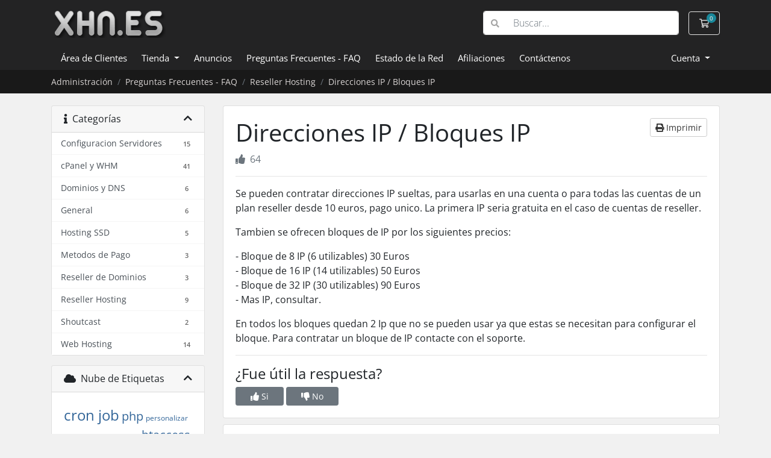

--- FILE ---
content_type: text/html; charset=utf-8
request_url: https://www.xhn.es/clientes/knowledgebase/68/Direcciones-IP-or--Bloques-IP.html?language=danish
body_size: 6637
content:
<!doctype html>
<html lang="es">
<head>
    <meta charset="utf-8" />
    <meta name="viewport" content="width=device-width, initial-scale=1, shrink-to-fit=no">
    <title>Direcciones IP /  Bloques IP - Preguntas Frecuentes - FAQ - XHN.ES</title>
	<link rel="apple-touch-icon" sizes="180x180" href="https://www.xhn.es/apple-touch-icon.png">
	<link rel="icon" type="image/png" sizes="32x32" href="https://www.xhn.es/favicon-32x32.png">
	<link rel="icon" type="image/png" sizes="16x16" href="https://www.xhn.es/favicon-16x16.png">
	<link rel="manifest" href="https://www.xhn.es/site.webmanifest">
	<link rel="mask-icon" href="https://www.xhn.es/safari-pinned-tab.svg" color="#5bbad5">
	<meta name="msapplication-TileColor" content="#da532c">
	<meta name="theme-color" content="#141414">
    <!-- Styling -->
<link href="/clientes/assets/fonts/css/open-sans-family.css" rel="stylesheet" type="text/css" />
<link href="/clientes/templates/twenty-one/css/all.min.css?v=e46442" rel="stylesheet">
<link href="/clientes/templates/twenty-one/css/theme.min.css?v=e46442" rel="stylesheet">
<link href="/clientes/assets/css/fontawesome-all.min.css" rel="stylesheet">

<script>
    var csrfToken = '1682c8be7d368dbd03946de9e3a224a7588cff1f',
        markdownGuide = 'Guía de Markdown',
        locale = 'en',
        saved = 'guardado',
        saving = 'guardando',
        whmcsBaseUrl = "/clientes",
        requiredText = 'Necesario',
        recaptchaSiteKey = "";
</script>
<script src="/clientes/templates/twenty-one/js/scripts.min.js?v=e46442"></script>

    <script async src="https://www.googletagmanager.com/gtag/js?id=G-L9GGD00LR9"></script>
<script>
  window.dataLayer = window.dataLayer || [];
  function gtag(){dataLayer.push(arguments);}
  gtag('js', new Date());
  gtag('config', 'G-L9GGD00LR9', {
  'cookie_domain': 'www.xhn.es'
});
</script>

	<link href="/clientes/templates/xhnes/custom.css" rel="stylesheet">
</head>
<body class="primary-bg-color" data-phone-cc-input="1">

    

    <header id="header" class="header">
        
        <div class="navbar navbar-light">
            <div class="container">
                <a class="navbar-brand mr-3" href="https://www.xhn.es/">
                                            <img src="https://www.xhn.es/wp-content/uploads/2024/03/logo-6.png" alt="XHN.ES" class="logo-img">
                                    </a>

                <form method="post" action="/clientes/knowledgebase/search" class="form-inline ml-auto">
<input type="hidden" name="token" value="1682c8be7d368dbd03946de9e3a224a7588cff1f" />
                    <div class="input-group search d-none d-xl-flex">
                        <div class="input-group-prepend">
                            <button class="btn btn-default" type="submit">
                                <i class="fas fa-search"></i>
                            </button>
                        </div>
                        <input class="form-control appended-form-control font-weight-light" type="text" name="search" placeholder="Buscar...">
                    </div>
                </form>

                <ul class="navbar-nav toolbar">
                    <li class="nav-item ml-3">
                        <a class="btn nav-link cart-btn" href="/clientes/cart.php?a=view">
                            <i class="far fa-shopping-cart fa-fw"></i>
                            <span id="cartItemCount" class="badge badge-info">0</span>
                            <span class="sr-only">Carro de Pedidos</span>
                        </a>
                    </li>
                    <li class="nav-item ml-3 d-xl-none">
                        <button class="btn nav-link" type="button" data-toggle="collapse" data-target="#mainNavbar">
                            <span class="fas fa-bars fa-fw"></span>
                        </button>
                    </li>
                </ul>
            </div>
        </div>
        <div class="navbar navbar-expand-xl main-navbar-wrapper">
            <div class="container">
                <div class="collapse navbar-collapse" id="mainNavbar">
                    <form method="post" action="/clientes/knowledgebase/search" class="d-xl-none">
<input type="hidden" name="token" value="1682c8be7d368dbd03946de9e3a224a7588cff1f" />
                        <div class="input-group search w-100 mb-2">
                            <div class="input-group-prepend">
                                <button class="btn btn-default" type="submit">
                                    <i class="fas fa-search"></i>
                                </button>
                            </div>
                            <input class="form-control prepended-form-control" type="text" name="search" placeholder="Buscar...">
                        </div>
                    </form>
                    <ul id="nav" class="navbar-nav mr-auto">
                            <li menuItemName="Home" class="d-block no-collapse" id="Primary_Navbar-Home">
        <a class="pr-4" href="/clientes/index.php" style="color:#FFF">
                        Área de Clientes
                    </a>
            </li>
    <li menuItemName="Store" class="d-block dropdown no-collapse" id="Primary_Navbar-Store">
        <a class="pr-4 dropdown-toggle" data-toggle="dropdown" aria-haspopup="true" aria-expanded="false"  style="color:#FFF" href="#">
                        Tienda
                    </a>
                    <ul class="dropdown-menu">
                                                <li menuItemName="Browse Products Services" class="dropdown-item" id="Primary_Navbar-Store-Browse_Products_Services">
                        <a href="/clientes/store" class="dropdown-item px-2 py-0">
                                                        Ver Todos
                                                    </a>
                    </li>
                                                                <div class="dropdown-divider"></div>
                                                                <li menuItemName="Web Hosting Basico" class="dropdown-item" id="Primary_Navbar-Store-Web_Hosting_Basico">
                        <a href="/clientes/store/web-hosting-basico" class="dropdown-item px-2 py-0">
                                                        Web Hosting Basico
                                                    </a>
                    </li>
                                                                <li menuItemName="Hosting Multidominio NVMe" class="dropdown-item" id="Primary_Navbar-Store-Hosting_Multidominio_NVMe">
                        <a href="/clientes/store/hosting-multidominio-nvme" class="dropdown-item px-2 py-0">
                                                        Hosting Multidominio NVMe
                                                    </a>
                    </li>
                                                                <li menuItemName="Reseller Hosting NVMe" class="dropdown-item" id="Primary_Navbar-Store-Reseller_Hosting_NVMe">
                        <a href="/clientes/store/reseller-hosting-nvme" class="dropdown-item px-2 py-0">
                                                        Reseller Hosting NVMe
                                                    </a>
                    </li>
                                                                <li menuItemName="Servidores VPS KVM NVMe" class="dropdown-item" id="Primary_Navbar-Store-Servidores_VPS_KVM_NVMe">
                        <a href="/clientes/store/servidores-vps" class="dropdown-item px-2 py-0">
                                                        Servidores VPS KVM NVMe
                                                    </a>
                    </li>
                                                                <li menuItemName="Servidores Dedicados NVMe" class="dropdown-item" id="Primary_Navbar-Store-Servidores_Dedicados_NVMe">
                        <a href="/clientes/store/servidores-dedicados" class="dropdown-item px-2 py-0">
                                                        Servidores Dedicados NVMe
                                                    </a>
                    </li>
                                                                <li menuItemName="Voz y Radio" class="dropdown-item" id="Primary_Navbar-Store-Voz_y_Radio">
                        <a href="/clientes/store/voz-y-radio" class="dropdown-item px-2 py-0">
                                                        Voz y Radio
                                                    </a>
                    </li>
                                                                <li menuItemName="Servicios" class="dropdown-item" id="Primary_Navbar-Store-Servicios">
                        <a href="/clientes/store/servicios" class="dropdown-item px-2 py-0">
                                                        Servicios
                                                    </a>
                    </li>
                                                                <li menuItemName="Certificados SSL Sectigo" class="dropdown-item" id="Primary_Navbar-Store-Certificados_SSL_Sectigo">
                        <a href="/clientes/store/certificados-ssl" class="dropdown-item px-2 py-0">
                                                        Certificados SSL Sectigo
                                                    </a>
                    </li>
                                                                <li menuItemName="Register a New Domain" class="dropdown-item" id="Primary_Navbar-Store-Register_a_New_Domain">
                        <a href="/clientes/cart.php?a=add&domain=register" class="dropdown-item px-2 py-0">
                                                        Registrar Dominios
                                                    </a>
                    </li>
                                                                <li menuItemName="Transfer a Domain to Us" class="dropdown-item" id="Primary_Navbar-Store-Transfer_a_Domain_to_Us">
                        <a href="/clientes/cart.php?a=add&domain=transfer" class="dropdown-item px-2 py-0">
                                                        Transferir Dominios
                                                    </a>
                    </li>
                                        </ul>
            </li>
    <li menuItemName="Announcements" class="d-block" id="Primary_Navbar-Announcements">
        <a class="pr-4" href="/clientes/announcements" style="color:#FFF">
                        Anuncios
                    </a>
            </li>
    <li menuItemName="Knowledgebase" class="d-block" id="Primary_Navbar-Knowledgebase">
        <a class="pr-4" href="/clientes/knowledgebase" style="color:#FFF">
                        Preguntas Frecuentes - FAQ
                    </a>
            </li>
    <li menuItemName="Network Status" class="d-block" id="Primary_Navbar-Network_Status">
        <a class="pr-4" href="/clientes/serverstatus.php" style="color:#FFF">
                        Estado de la Red
                    </a>
            </li>
    <li menuItemName="Affiliates" class="d-block" id="Primary_Navbar-Affiliates">
        <a class="pr-4" href="/clientes/affiliates.php" style="color:#FFF">
                        Afiliaciones
                    </a>
            </li>
    <li menuItemName="Contact Us" class="d-block" id="Primary_Navbar-Contact_Us">
        <a class="pr-4" href="/clientes/contact.php" style="color:#FFF">
                        Contáctenos
                    </a>
            </li>
    <li class="d-none dropdown collapsable-dropdown">
        <a class="dropdown-toggle" href="#" id="navbarDropdownMenu" role="button" data-toggle="dropdown" aria-haspopup="true" aria-expanded="false">
            Más
        </a>
        <ul class="collapsable-dropdown-menu dropdown-menu" aria-labelledby="navbarDropdownMenu">
        </ul>
    </li>
                    </ul>
                    <ul class="navbar-nav ml-auto">
                            <li menuItemName="Account" class="d-block no-collapse dropdown no-collapse" id="Secondary_Navbar-Account">
        <a class=" dropdown-toggle" data-toggle="dropdown" aria-haspopup="true" aria-expanded="false"  style="color:#FFF" href="#">
                        Cuenta
                    </a>
                    <ul class="dropdown-menu dropdown-menu-right">
                                                <li menuItemName="Login" class="dropdown-item" id="Secondary_Navbar-Account-Login">
                        <a href="/clientes/clientarea.php" class="dropdown-item px-2 py-0">
                                                        Entrar
                                                    </a>
                    </li>
                                                                <li menuItemName="Register" class="dropdown-item" id="Secondary_Navbar-Account-Register">
                        <a href="/clientes/register.php" class="dropdown-item px-2 py-0">
                                                        Registrarse
                                                    </a>
                    </li>
                                                                <div class="dropdown-divider"></div>
                                                                <li menuItemName="Forgot Password?" class="dropdown-item" id="Secondary_Navbar-Account-Forgot_Password?">
                        <a href="/clientes/password/reset" class="dropdown-item px-2 py-0">
                                                        ¿Perdiste la contraseña?
                                                    </a>
                    </li>
                                        </ul>
            </li>
                    </ul>
                </div>
            </div>
        </div>
    </header>

    
    <nav class="master-breadcrumb" aria-label="breadcrumb">
        <div class="container">
            <ol class="breadcrumb">
            <li class="breadcrumb-item">
            <a style="color:#d9d5d4" href="https://www.xhn.es/clientes">            Administración
            </a>        </li>
            <li class="breadcrumb-item">
            <a style="color:#d9d5d4" href="/clientes/knowledgebase">            Preguntas Frecuentes - FAQ
            </a>        </li>
            <li class="breadcrumb-item">
            <a style="color:#d9d5d4" href="/clientes/knowledgebase/3/Reseller-Hosting">            Reseller Hosting
            </a>        </li>
            <li class="breadcrumb-item active" style="color:#d9d5d4" aria-current="page">
                        Direcciones IP /  Bloques IP
                    </li>
    </ol>
        </div>
    </nav>

        
    
    <section id="main-body">
        <div class="container">
            <div class="row">

                            <div class="col-lg-4 col-xl-3">
                    <div class="sidebar">
                            <div menuItemName="Support Knowledgebase Categories" class="mb-3 card card-sidebar d-none d-md-block">
        <div class="card-header">
            <h3 class="card-title m-0">
                <i class="fas fa-info"></i>&nbsp;                Categorías
                                <i class="fas fa-chevron-up card-minimise float-right"></i>
            </h3>
        </div>
        <div class="collapsable-card-body">
                                        <div class="list-group list-group-flush d-md-flex" role="tablist">
                                                                        <a menuItemName="Support Knowledgebase Category 7"
                               href="/clientes/knowledgebase/7/Configuracion-Servidores"
                               class="list-group-item list-group-item-action"
                                                                                                                                                           id="Primary_Sidebar-Support_Knowledgebase_Categories-Support_Knowledgebase_Category_7"
                            >
                                <div class="sidebar-menu-item-wrapper">
                                                                        <div class="sidebar-menu-item-label">
                                        <div class="truncate">Configuracion Servidores</div>
                                    </div>
                                                                            <div class="sidebar-menu-item-badge">
                                            <span class="badge">15</span>
                                        </div>
                                                                    </div>
                            </a>
                                                                                                <a menuItemName="Support Knowledgebase Category 2"
                               href="/clientes/knowledgebase/2/cPanel-y-WHM"
                               class="list-group-item list-group-item-action"
                                                                                                                                                           id="Primary_Sidebar-Support_Knowledgebase_Categories-Support_Knowledgebase_Category_2"
                            >
                                <div class="sidebar-menu-item-wrapper">
                                                                        <div class="sidebar-menu-item-label">
                                        <div class="truncate">cPanel y WHM</div>
                                    </div>
                                                                            <div class="sidebar-menu-item-badge">
                                            <span class="badge">41</span>
                                        </div>
                                                                    </div>
                            </a>
                                                                                                <a menuItemName="Support Knowledgebase Category 6"
                               href="/clientes/knowledgebase/6/Dominios-y-DNS"
                               class="list-group-item list-group-item-action"
                                                                                                                                                           id="Primary_Sidebar-Support_Knowledgebase_Categories-Support_Knowledgebase_Category_6"
                            >
                                <div class="sidebar-menu-item-wrapper">
                                                                        <div class="sidebar-menu-item-label">
                                        <div class="truncate">Dominios y DNS</div>
                                    </div>
                                                                            <div class="sidebar-menu-item-badge">
                                            <span class="badge">6</span>
                                        </div>
                                                                    </div>
                            </a>
                                                                                                <a menuItemName="Support Knowledgebase Category 1"
                               href="/clientes/knowledgebase/1/General"
                               class="list-group-item list-group-item-action"
                                                                                                                                                           id="Primary_Sidebar-Support_Knowledgebase_Categories-Support_Knowledgebase_Category_1"
                            >
                                <div class="sidebar-menu-item-wrapper">
                                                                        <div class="sidebar-menu-item-label">
                                        <div class="truncate">General</div>
                                    </div>
                                                                            <div class="sidebar-menu-item-badge">
                                            <span class="badge">6</span>
                                        </div>
                                                                    </div>
                            </a>
                                                                                                <a menuItemName="Support Knowledgebase Category 15"
                               href="/clientes/knowledgebase/15/Hosting-SSD"
                               class="list-group-item list-group-item-action"
                                                                                                                                                           id="Primary_Sidebar-Support_Knowledgebase_Categories-Support_Knowledgebase_Category_15"
                            >
                                <div class="sidebar-menu-item-wrapper">
                                                                        <div class="sidebar-menu-item-label">
                                        <div class="truncate">Hosting SSD</div>
                                    </div>
                                                                            <div class="sidebar-menu-item-badge">
                                            <span class="badge">5</span>
                                        </div>
                                                                    </div>
                            </a>
                                                                                                <a menuItemName="Support Knowledgebase Category 4"
                               href="/clientes/knowledgebase/4/Metodos-de-Pago"
                               class="list-group-item list-group-item-action"
                                                                                                                                                           id="Primary_Sidebar-Support_Knowledgebase_Categories-Support_Knowledgebase_Category_4"
                            >
                                <div class="sidebar-menu-item-wrapper">
                                                                        <div class="sidebar-menu-item-label">
                                        <div class="truncate">Metodos de Pago</div>
                                    </div>
                                                                            <div class="sidebar-menu-item-badge">
                                            <span class="badge">3</span>
                                        </div>
                                                                    </div>
                            </a>
                                                                                                <a menuItemName="Support Knowledgebase Category 5"
                               href="/clientes/knowledgebase/5/Reseller-de-Dominios"
                               class="list-group-item list-group-item-action"
                                                                                                                                                           id="Primary_Sidebar-Support_Knowledgebase_Categories-Support_Knowledgebase_Category_5"
                            >
                                <div class="sidebar-menu-item-wrapper">
                                                                        <div class="sidebar-menu-item-label">
                                        <div class="truncate">Reseller de Dominios</div>
                                    </div>
                                                                            <div class="sidebar-menu-item-badge">
                                            <span class="badge">3</span>
                                        </div>
                                                                    </div>
                            </a>
                                                                                                <a menuItemName="Support Knowledgebase Category 3"
                               href="/clientes/knowledgebase/3/Reseller-Hosting"
                               class="list-group-item list-group-item-action"
                                                                                                                                                           id="Primary_Sidebar-Support_Knowledgebase_Categories-Support_Knowledgebase_Category_3"
                            >
                                <div class="sidebar-menu-item-wrapper">
                                                                        <div class="sidebar-menu-item-label">
                                        <div class="truncate">Reseller Hosting</div>
                                    </div>
                                                                            <div class="sidebar-menu-item-badge">
                                            <span class="badge">9</span>
                                        </div>
                                                                    </div>
                            </a>
                                                                                                <a menuItemName="Support Knowledgebase Category 8"
                               href="/clientes/knowledgebase/8/Shoutcast"
                               class="list-group-item list-group-item-action"
                                                                                                                                                           id="Primary_Sidebar-Support_Knowledgebase_Categories-Support_Knowledgebase_Category_8"
                            >
                                <div class="sidebar-menu-item-wrapper">
                                                                        <div class="sidebar-menu-item-label">
                                        <div class="truncate">Shoutcast</div>
                                    </div>
                                                                            <div class="sidebar-menu-item-badge">
                                            <span class="badge">2</span>
                                        </div>
                                                                    </div>
                            </a>
                                                                                                <a menuItemName="Support Knowledgebase Category 9"
                               href="/clientes/knowledgebase/9/Web-Hosting"
                               class="list-group-item list-group-item-action"
                                                                                                                                                           id="Primary_Sidebar-Support_Knowledgebase_Categories-Support_Knowledgebase_Category_9"
                            >
                                <div class="sidebar-menu-item-wrapper">
                                                                        <div class="sidebar-menu-item-label">
                                        <div class="truncate">Web Hosting</div>
                                    </div>
                                                                            <div class="sidebar-menu-item-badge">
                                            <span class="badge">14</span>
                                        </div>
                                                                    </div>
                            </a>
                                                            </div>
                    </div>
            </div>
                    <div class="card d-block d-md-none bg-light">
            <div class="card-header">
                <h3 class="card-title">
                    <i class="fas fa-info"></i>&nbsp;                    Categorías
                                    </h3>
            </div>
            <div class="card-body">
                <form role="form">
                    <select class="form-control" onchange="selectChangeNavigate(this)">
                                                    <option menuItemName="Support Knowledgebase Category 7" value="/clientes/knowledgebase/7/Configuracion-Servidores" class="list-group-item list-group-item-action" >
                                <div class="truncate">Configuracion Servidores</div>
                                (15)                            </option>
                                                    <option menuItemName="Support Knowledgebase Category 2" value="/clientes/knowledgebase/2/cPanel-y-WHM" class="list-group-item list-group-item-action" >
                                <div class="truncate">cPanel y WHM</div>
                                (41)                            </option>
                                                    <option menuItemName="Support Knowledgebase Category 6" value="/clientes/knowledgebase/6/Dominios-y-DNS" class="list-group-item list-group-item-action" >
                                <div class="truncate">Dominios y DNS</div>
                                (6)                            </option>
                                                    <option menuItemName="Support Knowledgebase Category 1" value="/clientes/knowledgebase/1/General" class="list-group-item list-group-item-action" >
                                <div class="truncate">General</div>
                                (6)                            </option>
                                                    <option menuItemName="Support Knowledgebase Category 15" value="/clientes/knowledgebase/15/Hosting-SSD" class="list-group-item list-group-item-action" >
                                <div class="truncate">Hosting SSD</div>
                                (5)                            </option>
                                                    <option menuItemName="Support Knowledgebase Category 4" value="/clientes/knowledgebase/4/Metodos-de-Pago" class="list-group-item list-group-item-action" >
                                <div class="truncate">Metodos de Pago</div>
                                (3)                            </option>
                                                    <option menuItemName="Support Knowledgebase Category 5" value="/clientes/knowledgebase/5/Reseller-de-Dominios" class="list-group-item list-group-item-action" >
                                <div class="truncate">Reseller de Dominios</div>
                                (3)                            </option>
                                                    <option menuItemName="Support Knowledgebase Category 3" value="/clientes/knowledgebase/3/Reseller-Hosting" class="list-group-item list-group-item-action" >
                                <div class="truncate">Reseller Hosting</div>
                                (9)                            </option>
                                                    <option menuItemName="Support Knowledgebase Category 8" value="/clientes/knowledgebase/8/Shoutcast" class="list-group-item list-group-item-action" >
                                <div class="truncate">Shoutcast</div>
                                (2)                            </option>
                                                    <option menuItemName="Support Knowledgebase Category 9" value="/clientes/knowledgebase/9/Web-Hosting" class="list-group-item list-group-item-action" >
                                <div class="truncate">Web Hosting</div>
                                (14)                            </option>
                                            </select>
                </form>
            </div>
                    </div>
                        </div>
                                            <div class="d-none d-lg-block sidebar">
                                <div menuItemName="Support Knowledgebase Tag Cloud" class="mb-3 card card-sidebar">
        <div class="card-header">
            <h3 class="card-title m-0">
                <i class="fas fa-cloud"></i>&nbsp;                Nube de Etiquetas
                                <i class="fas fa-chevron-up card-minimise float-right"></i>
            </h3>
        </div>
        <div class="collapsable-card-body">
                            <div class="card-body">
                    <a href="/clientes/knowledgebase/tag/cron-job" style="font-size:24px;">cron job</a>
<a href="/clientes/knowledgebase/tag/php" style="font-size:20px;">php</a>
<a href="/clientes/knowledgebase/tag/personalizar" style="font-size:12px;">personalizar</a>
<a href="/clientes/knowledgebase/tag/custom" style="font-size:12px;">custom</a>
<a href="/clientes/knowledgebase/tag/xmlrpc" style="font-size:12px;">xmlrpc</a>
<a href="/clientes/knowledgebase/tag/activar" style="font-size:12px;">activar</a>
<a href="/clientes/knowledgebase/tag/htaccess" style="font-size:20px;">htaccess</a>
<a href="/clientes/knowledgebase/tag/pagespeed" style="font-size:12px;">pagespeed</a>
<a href="/clientes/knowledgebase/tag/backup" style="font-size:24px;">backup</a>
<a href="/clientes/knowledgebase/tag/softaculous" style="font-size:12px;">softaculous</a>
<a href="/clientes/knowledgebase/tag/cloudflare" style="font-size:12px;">cloudflare</a>
<a href="/clientes/knowledgebase/tag/reseller" style="font-size:24px;">reseller</a>
<a href="/clientes/knowledgebase/tag/selector" style="font-size:12px;">selector</a>
<a href="/clientes/knowledgebase/tag/hosting" style="font-size:12px;">hosting</a>
<a href="/clientes/knowledgebase/tag/inodes" style="font-size:12px;">inodes</a>
<a href="/clientes/knowledgebase/tag/proc" style="font-size:12px;">proc</a>
<a href="/clientes/knowledgebase/tag/iolimit" style="font-size:12px;">iolimit</a>
<a href="/clientes/knowledgebase/tag/iops" style="font-size:12px;">iops</a>

                </div>
                                </div>
            </div>
        <div menuItemName="Support" class="mb-3 card card-sidebar">
        <div class="card-header">
            <h3 class="card-title m-0">
                <i class="far fa-life-ring"></i>&nbsp;                Soporte
                                <i class="fas fa-chevron-up card-minimise float-right"></i>
            </h3>
        </div>
        <div class="collapsable-card-body">
                                        <div class="list-group list-group-flush d-md-flex" role="tablist">
                                                                        <a menuItemName="Support Tickets"
                               href="/clientes/supporttickets.php"
                               class="list-group-item list-group-item-action"
                                                                                                                                                           id="Secondary_Sidebar-Support-Support_Tickets"
                            >
                                <div class="sidebar-menu-item-wrapper">
                                                                            <div class="sidebar-menu-item-icon-wrapper">
                                                                                        <i class="fas fa-ticket-alt fa-fw sidebar-menu-item-icon"></i>
                                        </div>
                                                                        <div class="sidebar-menu-item-label">
                                        Mis Tickets de Soporte
                                    </div>
                                                                    </div>
                            </a>
                                                                                                <a menuItemName="Announcements"
                               href="/clientes/announcements"
                               class="list-group-item list-group-item-action"
                                                                                                                                                           id="Secondary_Sidebar-Support-Announcements"
                            >
                                <div class="sidebar-menu-item-wrapper">
                                                                            <div class="sidebar-menu-item-icon-wrapper">
                                                                                        <i class="fas fa-list fa-fw sidebar-menu-item-icon"></i>
                                        </div>
                                                                        <div class="sidebar-menu-item-label">
                                        Anuncios
                                    </div>
                                                                    </div>
                            </a>
                                                                                                <a menuItemName="Knowledgebase"
                               href="/clientes/knowledgebase"
                               class="list-group-item list-group-item-action active"
                                                                                                                                                           id="Secondary_Sidebar-Support-Knowledgebase"
                            >
                                <div class="sidebar-menu-item-wrapper">
                                                                            <div class="sidebar-menu-item-icon-wrapper">
                                                                                        <i class="fas fa-info-circle fa-fw sidebar-menu-item-icon"></i>
                                        </div>
                                                                        <div class="sidebar-menu-item-label">
                                        Preguntas Frecuentes - FAQ
                                    </div>
                                                                    </div>
                            </a>
                                                                                                <a menuItemName="Downloads"
                               href="/clientes/download"
                               class="list-group-item list-group-item-action"
                                                                                                                                                           id="Secondary_Sidebar-Support-Downloads"
                            >
                                <div class="sidebar-menu-item-wrapper">
                                                                            <div class="sidebar-menu-item-icon-wrapper">
                                                                                        <i class="fas fa-download fa-fw sidebar-menu-item-icon"></i>
                                        </div>
                                                                        <div class="sidebar-menu-item-label">
                                        Descargas
                                    </div>
                                                                    </div>
                            </a>
                                                                                                <a menuItemName="Network Status"
                               href="/clientes/serverstatus.php"
                               class="list-group-item list-group-item-action"
                                                                                                                                                           id="Secondary_Sidebar-Support-Network_Status"
                            >
                                <div class="sidebar-menu-item-wrapper">
                                                                            <div class="sidebar-menu-item-icon-wrapper">
                                                                                        <i class="fas fa-rocket fa-fw sidebar-menu-item-icon"></i>
                                        </div>
                                                                        <div class="sidebar-menu-item-label">
                                        Estado de la Red
                                    </div>
                                                                    </div>
                            </a>
                                                                                                <a menuItemName="Open Ticket"
                               href="/clientes/submitticket.php"
                               class="list-group-item list-group-item-action"
                                                                                                                                                           id="Secondary_Sidebar-Support-Open_Ticket"
                            >
                                <div class="sidebar-menu-item-wrapper">
                                                                            <div class="sidebar-menu-item-icon-wrapper">
                                                                                        <i class="fas fa-comments fa-fw sidebar-menu-item-icon"></i>
                                        </div>
                                                                        <div class="sidebar-menu-item-label">
                                        Abrir Ticket
                                    </div>
                                                                    </div>
                            </a>
                                                            </div>
                    </div>
            </div>
                            </div>
                                    </div>
                        <div class="col-lg-8 col-xl-9 primary-content">



<div class="card">
    <div class="card-body">
        <h1>
            Direcciones IP /  Bloques IP
            <a href="#" class="btn btn-default btn-sm float-right" onclick="window.print();return false">
                <i class="fas fa-print"></i>
                Imprimir
            </a>
        </h1>

        <ul class="list-inline">
                        <li class="list-inline-item text-sm pr-3 text-muted"><i class="fas fa-thumbs-up mr-2"></i>64</li>
        </ul>

        <hr>

        <article>
            <p>Se pueden contratar direcciones IP sueltas, para usarlas en una cuenta o para todas las cuentas de un plan reseller desde 10 euros, pago unico. La primera IP seria gratuita en el caso de cuentas de reseller.</p>
<p>Tambien se ofrecen bloques de IP por los siguientes precios:</p>
<p>- Bloque de 8 IP (6 utilizables) 30 Euros<br />- Bloque de 16 IP (14 utilizables) 50 Euros<br />- Bloque de 32 IP (30 utilizables) 90 Euros<br />- Mas IP, consultar.</p>
<p>En todos los bloques quedan 2 Ip que no se pueden usar ya que estas se necesitan para configurar el bloque. Para contratar un bloque de IP contacte con el soporte.</p>
        </article>

                    <hr>
            <h4>¿Fue útil la respuesta?</h4>
            <form action="/clientes/knowledgebase/68/Direcciones-IP-or--Bloques-IP.html" method="post" class="d-flex justify-content-between">
<input type="hidden" name="token" value="1682c8be7d368dbd03946de9e3a224a7588cff1f" />
                <input type="hidden" name="useful" value="vote">
                <div>
                    <button class="btn btn-sm btn-secondary px-4" type="submit" name="vote" value="yes">
                        <i class="fas fa-thumbs-up"></i>
                        Si
                    </button>
                    <button class="btn btn-sm btn-secondary px-4" type="submit" name="vote" value="no">
                        <i class="fas fa-thumbs-down"></i>
                        No
                    </button>
                </div>
            </form>
        
    </div>
</div>

    <div class="card">
        <div class="card-body">
            <h3 class="card-title m-0">
                <i class="fal fa-folder-open fa-fw"></i>
                Artículos Relacionados
            </h3>
        </div>
        <div class="list-group list-group-flush">
                            <a href="/clientes/knowledgebase/25/FFMPEG-Hosting.html" class="list-group-item kb-article-item" data-id="25">
                    <i class="fal fa-file-alt fa-fw text-black-50"></i>
                    FFMPEG Hosting
                                        <small>En XHN.ES instalamos en nuestros servidores todo lo necesario para scripts que utilicen FFMPEG,...</small>
                </a>
                            <a href="/clientes/knowledgebase/93/iQue-es-el-Reseller-Hosting.html" class="list-group-item kb-article-item" data-id="93">
                    <i class="fal fa-file-alt fa-fw text-black-50"></i>
                    ¿Que es el Reseller Hosting?
                                        <small>Los planes de Reseller hosting sirven para alojar múltiples cuentas cada una con su propio...</small>
                </a>
                            <a href="/clientes/knowledgebase/32/Magento-hosting.html" class="list-group-item kb-article-item" data-id="32">
                    <i class="fal fa-file-alt fa-fw text-black-50"></i>
                    Magento hosting
                                        <small>Magento es una solución de código abierto ofreciendo muchisimas funcionalidades y una...</small>
                </a>
                            <a href="/clientes/knowledgebase/29/WordPress-hosting.html" class="list-group-item kb-article-item" data-id="29">
                    <i class="fal fa-file-alt fa-fw text-black-50"></i>
                    WordPress hosting
                                        <small>Con WordPress podrás crear un blog, desde nuestro panel podrá instalarlo en un par de minutos con...</small>
                </a>
                            <a href="/clientes/knowledgebase/30/Drupal-hosting.html" class="list-group-item kb-article-item" data-id="30">
                    <i class="fal fa-file-alt fa-fw text-black-50"></i>
                    Drupal hosting
                                        <small>Desde nuestro panel podra instalar Drupal en un par de minutos con Fantastico, esta disponible en...</small>
                </a>
                    </div>
    </div>

<a href="javascript:history.go(-1)" class="btn btn-default px-4">
    &laquo; Atrás
</a>



                    </div>

                    </div>
                                            <div class="d-lg-none sidebar sidebar-secondary">
                                <div menuItemName="Support Knowledgebase Tag Cloud" class="mb-3 card card-sidebar">
        <div class="card-header">
            <h3 class="card-title m-0">
                <i class="fas fa-cloud"></i>&nbsp;                Nube de Etiquetas
                                <i class="fas fa-chevron-up card-minimise float-right"></i>
            </h3>
        </div>
        <div class="collapsable-card-body">
                            <div class="card-body">
                    <a href="/clientes/knowledgebase/tag/cron-job" style="font-size:24px;">cron job</a>
<a href="/clientes/knowledgebase/tag/php" style="font-size:20px;">php</a>
<a href="/clientes/knowledgebase/tag/personalizar" style="font-size:12px;">personalizar</a>
<a href="/clientes/knowledgebase/tag/custom" style="font-size:12px;">custom</a>
<a href="/clientes/knowledgebase/tag/xmlrpc" style="font-size:12px;">xmlrpc</a>
<a href="/clientes/knowledgebase/tag/activar" style="font-size:12px;">activar</a>
<a href="/clientes/knowledgebase/tag/htaccess" style="font-size:20px;">htaccess</a>
<a href="/clientes/knowledgebase/tag/pagespeed" style="font-size:12px;">pagespeed</a>
<a href="/clientes/knowledgebase/tag/backup" style="font-size:24px;">backup</a>
<a href="/clientes/knowledgebase/tag/softaculous" style="font-size:12px;">softaculous</a>
<a href="/clientes/knowledgebase/tag/cloudflare" style="font-size:12px;">cloudflare</a>
<a href="/clientes/knowledgebase/tag/reseller" style="font-size:24px;">reseller</a>
<a href="/clientes/knowledgebase/tag/selector" style="font-size:12px;">selector</a>
<a href="/clientes/knowledgebase/tag/hosting" style="font-size:12px;">hosting</a>
<a href="/clientes/knowledgebase/tag/inodes" style="font-size:12px;">inodes</a>
<a href="/clientes/knowledgebase/tag/proc" style="font-size:12px;">proc</a>
<a href="/clientes/knowledgebase/tag/iolimit" style="font-size:12px;">iolimit</a>
<a href="/clientes/knowledgebase/tag/iops" style="font-size:12px;">iops</a>

                </div>
                                </div>
            </div>
        <div menuItemName="Support" class="mb-3 card card-sidebar">
        <div class="card-header">
            <h3 class="card-title m-0">
                <i class="far fa-life-ring"></i>&nbsp;                Soporte
                                <i class="fas fa-chevron-up card-minimise float-right"></i>
            </h3>
        </div>
        <div class="collapsable-card-body">
                                        <div class="list-group list-group-flush d-md-flex" role="tablist">
                                                                        <a menuItemName="Support Tickets"
                               href="/clientes/supporttickets.php"
                               class="list-group-item list-group-item-action"
                                                                                                                                                           id="Secondary_Sidebar-Support-Support_Tickets"
                            >
                                <div class="sidebar-menu-item-wrapper">
                                                                            <div class="sidebar-menu-item-icon-wrapper">
                                                                                        <i class="fas fa-ticket-alt fa-fw sidebar-menu-item-icon"></i>
                                        </div>
                                                                        <div class="sidebar-menu-item-label">
                                        Mis Tickets de Soporte
                                    </div>
                                                                    </div>
                            </a>
                                                                                                <a menuItemName="Announcements"
                               href="/clientes/announcements"
                               class="list-group-item list-group-item-action"
                                                                                                                                                           id="Secondary_Sidebar-Support-Announcements"
                            >
                                <div class="sidebar-menu-item-wrapper">
                                                                            <div class="sidebar-menu-item-icon-wrapper">
                                                                                        <i class="fas fa-list fa-fw sidebar-menu-item-icon"></i>
                                        </div>
                                                                        <div class="sidebar-menu-item-label">
                                        Anuncios
                                    </div>
                                                                    </div>
                            </a>
                                                                                                <a menuItemName="Knowledgebase"
                               href="/clientes/knowledgebase"
                               class="list-group-item list-group-item-action active"
                                                                                                                                                           id="Secondary_Sidebar-Support-Knowledgebase"
                            >
                                <div class="sidebar-menu-item-wrapper">
                                                                            <div class="sidebar-menu-item-icon-wrapper">
                                                                                        <i class="fas fa-info-circle fa-fw sidebar-menu-item-icon"></i>
                                        </div>
                                                                        <div class="sidebar-menu-item-label">
                                        Preguntas Frecuentes - FAQ
                                    </div>
                                                                    </div>
                            </a>
                                                                                                <a menuItemName="Downloads"
                               href="/clientes/download"
                               class="list-group-item list-group-item-action"
                                                                                                                                                           id="Secondary_Sidebar-Support-Downloads"
                            >
                                <div class="sidebar-menu-item-wrapper">
                                                                            <div class="sidebar-menu-item-icon-wrapper">
                                                                                        <i class="fas fa-download fa-fw sidebar-menu-item-icon"></i>
                                        </div>
                                                                        <div class="sidebar-menu-item-label">
                                        Descargas
                                    </div>
                                                                    </div>
                            </a>
                                                                                                <a menuItemName="Network Status"
                               href="/clientes/serverstatus.php"
                               class="list-group-item list-group-item-action"
                                                                                                                                                           id="Secondary_Sidebar-Support-Network_Status"
                            >
                                <div class="sidebar-menu-item-wrapper">
                                                                            <div class="sidebar-menu-item-icon-wrapper">
                                                                                        <i class="fas fa-rocket fa-fw sidebar-menu-item-icon"></i>
                                        </div>
                                                                        <div class="sidebar-menu-item-label">
                                        Estado de la Red
                                    </div>
                                                                    </div>
                            </a>
                                                                                                <a menuItemName="Open Ticket"
                               href="/clientes/submitticket.php"
                               class="list-group-item list-group-item-action"
                                                                                                                                                           id="Secondary_Sidebar-Support-Open_Ticket"
                            >
                                <div class="sidebar-menu-item-wrapper">
                                                                            <div class="sidebar-menu-item-icon-wrapper">
                                                                                        <i class="fas fa-comments fa-fw sidebar-menu-item-icon"></i>
                                        </div>
                                                                        <div class="sidebar-menu-item-label">
                                        Abrir Ticket
                                    </div>
                                                                    </div>
                            </a>
                                                            </div>
                    </div>
            </div>
                            </div>
                                    <div class="clearfix"></div>
            </div>
        </div>
    </section>

    <footer id="footer" class="footer">
        <div class="container">
            <ul class="list-inline mb-7 text-center float-lg-right">
                    <li class="list-inline-item">
        <a class="btn btn-icon mb-1" href="https://www.facebook.com/XHN.ES" target="_blank">
            <i class="fab fa-facebook-f"></i>
        </a>
    </li>
    <li class="list-inline-item">
        <a class="btn btn-icon mb-1" href="https://www.twitter.com/xhnes" target="_blank">
            <i class="fab fa-twitter"></i>
        </a>
    </li>
    <li class="list-inline-item">
        <a class="btn btn-icon mb-1" href="https://wa.me/+34657121299" target="_blank">
            <i class="fab fa-whatsapp"></i>
        </a>
    </li>

                                    <li class="list-inline-item">
                        <button type="button" class="btn" data-toggle="modal" data-target="#modalChooseLanguage">
                            <div class="d-inline-block align-middle">
                                <div class="iti-flag es"></div>
                            </div>
                            Español
                            /
                            
                            EUR
                        </button>
                    </li>
                            </ul>

            <ul class="nav justify-content-center justify-content-lg-start mb-7">
                <li class="nav-item">
                    <a class="nav-link" href="/clientes/contact.php">
                        Contáctenos
                    </a>
                </li>
                                    <li class="nav-item">
                        <a class="nav-link" href="https://www.xhn.es/legal.php" target="_blank">Términos del Servicio y Condiciones de Uso</a>
                    </li>
                            </ul>

            <p class="copyright mb-0">
                Copyright &copy; 2026 XHN.ES. Todos los derechos reservados.
						<a style="color:#FFF" href="https://www.xhn.es/web-hosting">Hosting Multidominio NVMe</a> -
						<a style="color:#FFF" href="https://www.xhn.es/reseller-hosting">Reseller Hosting NVMe</a> </p>
            </p>
        </div>
    </footer>

    <div id="fullpage-overlay" class="w-hidden">
        <div class="outer-wrapper">
            <div class="inner-wrapper">
                <img src="/clientes/assets/img/overlay-spinner.svg" alt="">
                <br>
                <span class="msg"></span>
            </div>
        </div>
    </div>

    <div class="modal system-modal fade" id="modalAjax" tabindex="-1" role="dialog" aria-hidden="true">
        <div class="modal-dialog">
            <div class="modal-content">
                <div class="modal-header">
                    <h5 class="modal-title"></h5>
                    <button type="button" class="close" data-dismiss="modal">
                        <span aria-hidden="true">&times;</span>
                        <span class="sr-only">Cerrar</span>
                    </button>
                </div>
                <div class="modal-body">
                    Cargando...
                </div>
                <div class="modal-footer">
                    <div class="float-left loader">
                        <i class="fas fa-circle-notch fa-spin"></i>
                        Cargando...
                    </div>
                    <button type="button" class="btn btn-default" data-dismiss="modal">
                        Cerrar
                    </button>
                    <button type="button" class="btn btn-primary modal-submit">
                        Enviar
                    </button>
                </div>
            </div>
        </div>
    </div>

    <form method="get" action="/clientes/knowledgebase/68/Direcciones-IP-or--Bloques-IP.html?">
        <div class="modal modal-localisation" id="modalChooseLanguage" tabindex="-1" role="dialog">
            <div class="modal-dialog modal-lg" role="document">
                <div class="modal-content">
                    <div class="modal-body">
                        <button type="button" class="close text-light" data-dismiss="modal" aria-label="Close">
                            <span aria-hidden="true">&times;</span>
                        </button>

                                                    <h5 class="h5 pt-5 pb-3">Cambiar Lenguaje</h5>
                            <div class="row item-selector">
                                <input type="hidden" name="language" data-current="spanish" value="spanish" />
                                                                    <div class="col-4">
                                        <a href="#" class="item" data-value="catalan">
                                            Català
                                        </a>
                                    </div>
                                                                    <div class="col-4">
                                        <a href="#" class="item" data-value="dutch">
                                            Nederlands
                                        </a>
                                    </div>
                                                                    <div class="col-4">
                                        <a href="#" class="item" data-value="english">
                                            English
                                        </a>
                                    </div>
                                                                    <div class="col-4">
                                        <a href="#" class="item" data-value="french">
                                            Français
                                        </a>
                                    </div>
                                                                    <div class="col-4">
                                        <a href="#" class="item" data-value="german">
                                            Deutsch
                                        </a>
                                    </div>
                                                                    <div class="col-4">
                                        <a href="#" class="item" data-value="italian">
                                            Italiano
                                        </a>
                                    </div>
                                                                    <div class="col-4">
                                        <a href="#" class="item" data-value="portuguese-pt">
                                            Português
                                        </a>
                                    </div>
                                                                    <div class="col-4">
                                        <a href="#" class="item" data-value="romanian">
                                            Română
                                        </a>
                                    </div>
                                                                    <div class="col-4">
                                        <a href="#" class="item active" data-value="spanish">
                                            Español
                                        </a>
                                    </div>
                                                            </div>
                                                                    </div>
                    <div class="modal-footer">
                        <button type="submit" class="btn btn-default">Aplicar</button>
                    </div>
                </div>
            </div>
        </div>
    </form>

    
    <form action="#" id="frmGeneratePassword">
    <div class="modal fade" id="modalGeneratePassword">
        <div class="modal-dialog">
            <div class="modal-content">
                <div class="modal-header bg-primary text-white">
                    <h4 class="modal-title">
                        Generar contraseña
                    </h4>
                    <button type="button" class="close" data-dismiss="modal" aria-label="Close">
                        <span aria-hidden="true">&times;</span>
                    </button>
                </div>
                <div class="modal-body">
                    <div class="alert alert-danger w-hidden" id="generatePwLengthError">
                        La longitud de la contraseña debe estar entre 8 y 64 caracteres
                    </div>
                    <div class="form-group row">
                        <label for="generatePwLength" class="col-sm-4 col-form-label">Longitud de contraseña</label>
                        <div class="col-sm-8">
                            <input type="number" min="8" max="64" value="12" step="1" class="form-control input-inline input-inline-100" id="inputGeneratePasswordLength">
                        </div>
                    </div>
                    <div class="form-group row">
                        <label for="generatePwOutput" class="col-sm-4 col-form-label">Contraseña generada</label>
                        <div class="col-sm-8">
                            <input type="text" class="form-control" id="inputGeneratePasswordOutput">
                        </div>
                    </div>
                    <div class="row">
                        <div class="col-sm-8 offset-sm-4">
                            <button type="submit" class="btn btn-default btn-sm">
                                <i class="fas fa-plus fa-fw"></i>
                                Generar nueva contraseña
                            </button>
                            <button type="button" class="btn btn-default btn-sm copy-to-clipboard" data-clipboard-target="#inputGeneratePasswordOutput">
                                <img src="/clientes/assets/img/clippy.svg" alt="Copy to clipboard" width="15">
                                Copy
                            </button>
                        </div>
                    </div>
                </div>
                <div class="modal-footer">
                    <button type="button" class="btn btn-default" data-dismiss="modal">
                        Cerrar
                    </button>
                    <button type="button" class="btn btn-primary" id="btnGeneratePasswordInsert" data-clipboard-target="#inputGeneratePasswordOutput">
                        Copiar al portapapeles e insertar
                    </button>
                </div>
            </div>
        </div>
    </div>
</form>

    

</body>
</html>
